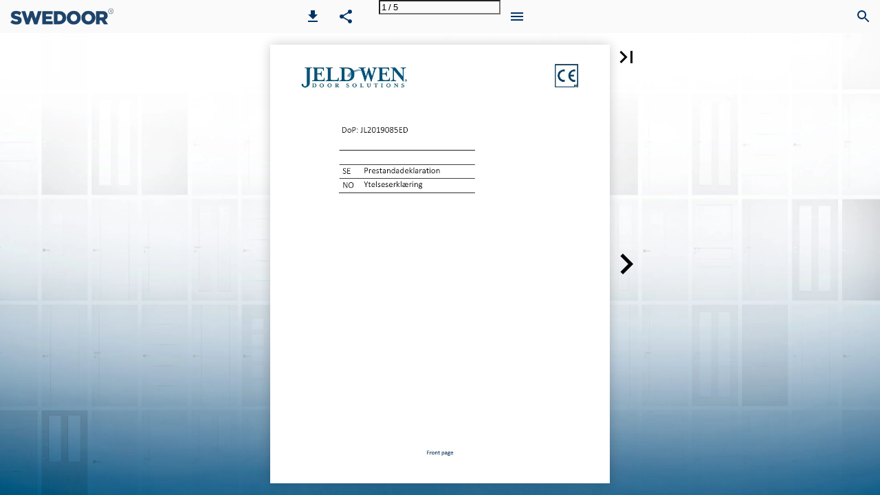

--- FILE ---
content_type: text/html; charset=utf-8
request_url: https://ipaper.ipapercms.dk/JeldWenAS/DK/dop-for-website/jl2029085ed/
body_size: 49724
content:


<!DOCTYPE html>
<html lang="">
<head prefix="og: http://ogp.me/ns#">
	<meta charset="utf-8" />
	<meta name="viewport" content="initial-scale=1.0, minimum-scale=1.0, maximum-scale=1.0, user-scalable=no, width=device-width" />

	
	

<meta property="og:title" content="JL2029085ED" />
<meta property="og:url" content="https://ipaper.ipapercms.dk/JeldWenAS/DK/dop-for-website/jl2029085ed/" />
<meta property="og:description" content="En d&#248;r er mere end bare en d&#248;r - se hvorfor p&#229; www.swedoor.dk" />
<meta property="og:image" content="https://b-cdn.ipaper.io/OpenGraphImage.ashx?v=[base64]" />
<meta property="og:type" content="website" />
	
	<meta name="robots" content="index, follow"/>
	<meta name="robots" content="noarchive" />
	<meta name="robots" content="noimageindex" />
	<meta name="robots" content="nopreview" />
	<meta name="google" content="notranslate" />

	
	<meta name="description" content="En d&#248;r er mere end bare en d&#248;r - se hvorfor p&#229; www.swedoor.dk" />


	<title>JL2029085ED</title>
	
	<link rel="canonical" href="https://ipaper.ipapercms.dk/JeldWenAS/DK/dop-for-website/jl2029085ed/" />

	
	<link type="text/css" rel="stylesheet" id="flipbook-base-style" href="https://b-cdn.ipaper.io/Cache/508/508.8.0.0/Frontend-Desktop/desktop.bundle_gzip.css" crossorigin />

	
	
	<script type="text/javascript">window.staticSettings ={"styles":{"1672":{"bc":"#000000","bwh":null,"fa":0.0,"name":"Transparent","fch":null,"bch":null,"bw":0.0,"fah":null,"hs":false,"fc":"#000000"},"-1":{"bc":"#000000","bwh":null,"fa":1.0,"hs":false,"fch":null,"bch":null,"bw":0.0,"fah":null,"name":"","fc":"transparent"}},"url":"/JeldWenAS/DK/dop-for-website/jl2029085ed/","countryCode":45,"paperId":2304900,"licenseId":671,"name":"JL2029085ED","pageTitle":"JL2029085ED","pageTitleUndecorated":"JL2029085ED","frontendDomain":"ipaper.ipapercms.dk","paperCompleteUrl":"https://ipaper.ipapercms.dk/JeldWenAS/DK/dop-for-website/jl2029085ed/","account":{"hash":"45f05b07-78ca-494a-9415-614af2b244ae","fileExtensionsToOptimize":["jpeg","jpg","gif","webp","png"]},"image":{"normalWidth":735,"normalHeight":951,"thumbWidth":100,"zoomWidth":1195,"zoomHeight":1546},"pages":[1,2,3,4,5],"spreads":[[1],[2,3],[4,5]],"enrichments":{"chunkUrls":{"1-5":"https://b-cdn.ipaper.io/iPaper/Papers/f1acd19e-d575-44a8-a312-934271a4f772/Enrichments/v1/1697030160/ywuI814h5PN1VS~nuZMTacsxhMfSBWnzeUgeEp~ay72TkwwD7SY6fdPZ-iDNgQc4-w1xryGsNKDNfgjE6IkVYQ__/Page1-5.json?Policy=[base64]\u0026Signature=GhcPry-qsStTVIhGHX4jWOwU1B4vJZY3QZ2ch9vwqZ0MHl12MKqWOoYRy8fQNKWfM48v35IyG1NgcarOhOj8mDs2S3OOkLsQSmeqw-6n5QQvyb43v1adbJ5jAQ9p-ZSPbCKI0gApA0N~d4sYEH8lnwZCia5OZ4pOsAz3umkUpb8_\u0026Key-Pair-Id=APKAIPGQN6BDBMBZ2LCA"},"pageChunksIndexes":{"1":"1-5","2":"1-5","3":"1-5","4":"1-5","5":"1-5"}},"initialSpreads":[[1],[2,3]],"initialSpreadsIndexes":[0,1],"infotext":{"alignment":"top left","hasContent":false,"rawSourceMode":false},"newsticker":{"entries":[]},"pdf":{"isExternal":false},"shop":{"allowCustomItem":false,"clearBasketOnCheckout":false,"defaultCountryCode":45,"externalBasketUrl":null,"externalJsonShopLinks":false,"hidePrices":false,"hovertext":null,"icon":null,"isUsingDefaultShopIcon":false,"limitProductsInBasket":null,"limitProductsInBasketText":"Cart already contains the maximum allowed number of this item.","minimumBasketValue":null,"minimumBasketValueText":"Add items for [remainingValue] or more before proceeding with checkout.","continueShoppingText":null,"emptyCartText":null,"toastItemAddedText":null,"toastCartCtaText":null,"checkoutOptions":{"primary":null,"secondary":null,"data":{"emailCheckout":[],"shopIntegrationCheckout":[]}}},"share":{"isSharingEnabled":true},"colors":{"preloaderBottomColor":"FFFFFF","preloaderTopColor":"FFFFFF","catalogBackground":"#FFFFFF","catalogBackgroundGradientBottom":"#FFFFFF","toolbarBackground":"#FAFAFA","toolbarIcon":"#003366","toolbarMenuText":"#003366","moduleBackground":"#4A4A4A","moduleText":"#FAFAFA","moduleEntryBackground":"#F5F5F5","moduleEntryText":"#1D1D1D","navigationBackground":"#003366","navigationIcon":"#4A4A4A","callToActionBackground":"#16A085","callToActionText":"#FFFFFF"},"config":{"isStartOnSpread":false,"pageNumber":0,"backgroundImage":"https://files.b-cdn.ipaper.io/iPaper/Files/Optimize/8822f9f3-51a7-486e-b353-4922c6c58f4c.jpg","isCrossFade":false,"firstNumberedPage":1,"disableStandardUI":false,"disableNavigationBars":false,"mobileInterfaceState":"","isBuildAFlipbook":false,"buildAFlipbookId":null,"systemCulture":"en-US","countryCodes":[{"areaCode":43,"name":"Austria"},{"areaCode":54,"name":"Argentina"},{"areaCode":32,"name":"Belgium"},{"areaCode":387,"name":"Bosnia and Herzegovina"},{"areaCode":55,"name":"Brazil"},{"areaCode":359,"name":"Bulgaria"},{"areaCode":56,"name":"Chile"},{"areaCode":86,"name":"China"},{"areaCode":57,"name":"Colombia"},{"areaCode":385,"name":"Croatia"},{"areaCode":420,"name":"Czech Republic"},{"areaCode":45,"name":"Denmark"},{"areaCode":372,"name":"Estonia"},{"areaCode":298,"name":"Faroe Islands"},{"areaCode":358,"name":"Finland"},{"areaCode":33,"name":"France"},{"areaCode":49,"name":"Germany"},{"areaCode":30,"name":"Greece"},{"areaCode":36,"name":"Hungary"},{"areaCode":354,"name":"Iceland"},{"areaCode":353,"name":"Ireland"},{"areaCode":39,"name":"Italy"},{"areaCode":81,"name":"Japan"},{"areaCode":7,"name":"Kazakhstan"},{"areaCode":371,"name":"Latvia"},{"areaCode":370,"name":"Lithuania"},{"areaCode":389,"name":"Macedonia"},{"areaCode":60,"name":"Malaysia"},{"areaCode":356,"name":"Malta"},{"areaCode":52,"name":"Mexico"},{"areaCode":47,"name":"Norway"},{"areaCode":51,"name":"Peru"},{"areaCode":63,"name":"Philippines"},{"areaCode":48,"name":"Poland"},{"areaCode":351,"name":"Portuguese"},{"areaCode":40,"name":"Romania"},{"areaCode":7,"name":"Russia"},{"areaCode":381,"name":"Serbia"},{"areaCode":421,"name":"Slovakia"},{"areaCode":386,"name":"Slovenia"},{"areaCode":34,"name":"Spain"},{"areaCode":46,"name":"Sweden"},{"areaCode":41,"name":"Switzerland"},{"areaCode":66,"name":"Thailand"},{"areaCode":31,"name":"The Netherlands"},{"areaCode":90,"name":"Turkey"},{"areaCode":380,"name":"Ukraine"},{"areaCode":971,"name":"United Arab Emirates"},{"areaCode":44,"name":"United Kingdom"},{"areaCode":1,"name":"United States"},{"areaCode":84,"name":"Vietnam"}],"isFirstPageCentered":true,"useUpdatedZoomLogic":false},"forwardParams":{},"openTableOfContents":false,"useAsyncScriptLoading":true,"scripts":[{"integrationName":"PopupsJavascriptIntegration","requiredConsent":"Advertising","scripts":[{"attributes":[],"source":"(function(i,P,a,p,e,r){\r\nvar d=i.document,l=i.location,o=l.origin||(l.protocol+\u0027//\u0027+l.hostname),b=o+l.pathname+l.search;\r\nif(d.getElementById(a=a+\u0027-\u0027+e))return;\r\nr=d.querySelector(P).parentNode.appendChild(d.createElement(P));\r\nr.id=a;r.async=1;r.src=p+(+new Date)+\u0027/\u0027+e+\u0027.js\u0027+\u0027?iper=\u0027+encodeURIComponent(b)})\r\n(window,\u0027script\u0027,\u0027ipaper-embeds\u0027,\u0027https://embeds.ipaper.io/v2/\u0027,\u0027MTYtNjcx\u0027);"}]}],"seo":{"isAdobeAnalyticsEnabled":false,"isGoogleAnalyticsEnabled":false,"isGoogleAnalyticsLinkerPluginEnabled":false,"isGoogleTagManagerEnabled":false,"googleAnalyticsPropertyType":0,"googleAnalyticsID":"","googleAnalyticsLinkerDomains":null,"googleAnalyticsTrackerNames":[],"googleAnalyticsAllowEventBleeding":false,"googleTagManagerID":""},"pageTexts":["DoP: JL2019085ED SE Prestandadeklaration NO Ytelseserklæring Front page","","","",""],"device":{"isMobile":false,"isTablet":false,"isDesktop":true},"aws":{"url":"https://b-cdn.ipaper.io/iPaper/Papers/f1acd19e-d575-44a8-a312-934271a4f772/","fileOptimizedUrl":"https://files.b-cdn.ipaper.io/iPaper/Files/Optimize/","fileUrl":"https://files.b-cdn.ipaper.io/iPaper/Files/","policy":"Policy=[base64]\u0026Signature=K~lqSWQpLGaaALoQKm26pxsMw-RrdZ47hjf2x9UUDGFvFlW8WmxLKIzlbZzQwMxrh7R9O-qTaXvt69-ZwrsRvfDPtyVHyqxuW2pVGmU5PpJY~Hqe9Bzl7zWq2ezeEXeLWcbFVCg2qodPqW6HffR9atiGUfy4Rm2wdfoK26s6dTU_\u0026Key-Pair-Id=APKAIPGQN6BDBMBZ2LCA"},"cookieConsent":{"isEnabled":false,"policyTemplate":"None","externalPrivacyPolicyUrl":null,"showCookieIcon":true,"cookieIconColor":"16A085","linkTextColor":"16A085","backgroundImage":"","backgroundColor":"1A252B","buttonBackgroundColor":"16A085","buttonTextColor":"FFFFFF","secondaryButtonBackgroundColor":"D8D8D8","secondaryButtonTextColor":"000000"},"language":{"downloadPdfviewHeader":"Download PDF file","emailSuccess":"Email sent succesfully","shopPriceCurrency":null,"inputTooShort":"Must be at least [minLength] characters","aria":{"ariaDecreaseQuantity":"Decrease quantity","ariaIncreaseQuantity":"Increase quantity","ariaCurrentQuantity":"Current quantity","ariaRemoveItem":"Remove item from {0}","ariaDecreaseQuantityMinLimit":"Item quantity cannot decrease further, please remove item instead.","ariaPageNumber":"Page number {0}","ariaPageFirst":"First page","ariaPagePrevious":"Previous page","ariaPageNext":"Next page","ariaPageLast":"Last page","ariaPopupMediaGalleryDot":"Media {0} of {1}","ariaProductViewModal":"Product View Modal","enrichment":{"type_downloadfile":"Download PDF file","type_formitem":"Open form. {0}","type_internal":"Go to page {0}","type_menu":"Open Menu. {0}","type_opendisplay":"Open display. {0}","type_paper":"Go to another Flipbook","type_popupmediagallery":"Open Media Gallery","type_popupcontent":"Open popup content. {0}","type_popupframe":"Open an embedded frame","type_shopitem":"Add product {0} to {1}","type_shopitemmenu":"Open menu of products","type_detailedshopitem":"Open product details {0}","type_shopmultivariant":"Open product variants","type_mail":"E-mail to {0}","type_product":"Open product details: {0}","type_productlink":"Open product link: {0}","type_productframe":"Open product in frame: {0}","type_productaddtocart":"Add product {0} to {1}"}},"generic":{"close":"Close","download":"Download","email":"Email","error":"An error occurred","copy":"Copy","cancel":"Cancel","viewFlipbook":"View flipbook","page":"Page","previous":"Previous","next":"Next","scanQrCode":"Scan QR code with your mobile device to proceed","share":"Share","flipbookLinkCopied":"Link copied to clipboard","openNewTab":"Open new tab","openFullscreen":"Open in full screen","continue":"Continue","send":"Send"},"archive":{"title":"Archive"},"attachments":{"title":"Files","download":"Download"},"builder":{"title":"Build your own flipbook","addPage":"Add page","movePage":"Move page","selectPages":"Select pages","preview":"Preview","previewFlipbook":"Preview flipbook","buildFlipbook":"Create flipbook","tapPagesToRearrange":"Tap pages to rearrange","shareModalTitle":"Flipbook created"},"cookieConsent":{"accept":"Accept","acceptAll":"Accept all","acceptSelected":"Accept selected","declineAll":"Decline all","cookiePolicy":"Cookie policy","description":"We use cookies to enhance the experience. By clicking accept you get only the strictly necessary cookies for the website to work.","acceptAllDescription":"By clicking “Accept All”, you agree to the storing of cookies on your device to enhance site navigation, analyze site usage, and assist in our marketing efforts.","settingsDescription":"Via settings you can change which cookies are set, or update your preferences.","functionalCookiesDefinition":"These cookies enable the website to provide enhanced functions and personal options. E.g. font size choices etc.","functionalCookiesName":"Functionality","advertisingCookiesDefinition":"These cookies are used to deliver adverts more relevant to you and your interests. They do not store personal information, but are based on your browser history.","advertisingCookiesName":"Advertising","necessaryCookiesDefinition":"These cookies are essential to enable basic functionality like navigation, granting access to secured content and keeping your shopping cart content during your stay on the site.","necessaryCookiesName":"Strictly necessary","performanceCookiesDefinition":"These cookies allow us to count visits and traffic sources as well as how the site is used. This is used to improve the performance. All information is aggregated and therefore anonymous.","performanceCookiesName":"Performance","setPreferences":"Set preferences","settings":"Settings","title":"We use cookies"},"tableofcontents":{"title":"Table of contents"},"search":{"title":"Search","placeholder":"Type in search query...","noResults":"No results found","singleResult":"Results","pluralResults":"Results","catalogResults":"This Flipbook","archiveResults":"Whole archive","pageLabel":"Page","noResultsFoundInFlipbook":"No results found in flipbook","countedResultsInArchive":"{0} in archive"},"share":{"title":"Share Flipbook"},"shop":{"title":"Cart","basketIsEmpty":"Your cart is empty","productName":"Item name","productDescription":"Description","productPrice":"Price","unitPrice":"Price per unit","total":"Total","amount":"Amount","itemWithNumber":"{0} item","itemsWithNumber":"{0} items","addToBasket":"Add to cart","shopNow":"Shop now","checkout":"Shop","print":"Print","addCustomItem":"Add Custom Item","readMore":"Read more","variantSelectPlaceholder":"Select an option","addedToCart":"Added to cart","continueShopping":"Continue shopping","subtotal":"Subtotal","viewInCart":"View in cart","email":{"checkout":"Email","recipientName":"Recipient name","recipientEmail":"Recipient email","senderName":"Sender name","senderEmail":"Sender email"},"whatsapp":{"checkout":"WhatsApp checkout"},"viber":{"checkout":"Viber checkout","useDesktopApp":"Use Viber desktop app"}},"validation":{"required":"This field is required.","remote":"Please fix this field.","email":"Please enter a valid email address.","url":"Please enter a valid URL.","date":"Please enter a valid date.","dateISO":"Please enter a valid date (YYYY-MM-DD).","number":"Please enter a valid number.","digits":"Please enter only digits.","equalTo":"Please enter the same value again.","maxlength":"Please enter no more than {0} characters.","minlength":"Please enter at least {0} characters.","rangelength":"Please enter a value between {0} and {1} characters long.","range":"Please enter a value between {0} and {1}.","max":"Please enter a value less than or equal to {0}.","min":"Please enter a value greater than or equal to {0}.","step":"Please enter a multiple of {0}."}},"system":{"loggingLabel":"prod","assemblyVersion":"508.8.0.0"},"modules":{"hasArchive":false,"hasBac":true,"hasDownloadPdf":true,"hasFilePublisher":false,"hasNewsTicker":false,"hasSearch":true,"hasShop":false,"hasTableOfContents":false},"layout":{"hasAppFooter":false},"gatedContent":null};window.dataStore = {"flipbookName":"JL2029085ED","flipbookTitle":"JL2029085ED","flipbookUrl":"https://ipaper.ipapercms.dk/JeldWenAS/DK/dop-for-website/jl2029085ed/","languageCode":""};document.domain = 'ipapercms.dk';</script>
</head>
<body class="desktop has-app-topbar   centerpage spread-0">
	<div id="disable-interaction-overlay"></div>

	

<noscript>
	<h1>JL2029085ED</h1>
	
	<p>DoP: JL2019085ED SE Prestandadeklaration NO Ytelseserkl&#230;ring Front page</p>
	
	<a href='?Page=2'>Page 2</a>
</noscript>

	
	<svg style="width: 0; height: 0; visibility: hidden; pointer-events: none;">

	<!-- Google Material Icons -->
	<symbol id="svg-icon-add" viewBox="0 0 24 24">
		<path d="M19 13h-6v6h-2v-6H5v-2h6V5h2v6h6v2z" />
	</symbol>
	<symbol id="svg-icon-arrow-drop-down" viewBox="0 0 24 24">
		<path d="M7 10l5 5 5-5z" />
	</symbol>
	<symbol id="svg-icon-check" viewBox="0 0 24 24">
		<path d="M9 16.17L4.83 12l-1.42 1.41L9 19 21 7l-1.41-1.41z" />
	</symbol>
	<symbol id="svg-icon-check-circled" viewBox="0 -960 960 960">
		<path d="m421-298 283-283-46-45-237 237-120-120-45 45 165 166Zm59 218q-82 0-155-31.5t-127.5-86Q143-252 111.5-325T80-480q0-83 31.5-156t86-127Q252-817 325-848.5T480-880q83 0 156 31.5T763-763q54 54 85.5 127T880-480q0 82-31.5 155T763-197.5q-54 54.5-127 86T480-80Z"/>
	</symbol>
	<symbol id="svg-icon-delete" viewBox="0 0 24 24">
		<path d="M6 19c0 1.1.9 2 2 2h8c1.1 0 2-.9 2-2V7H6v12zM19 4h-3.5l-1-1h-5l-1 1H5v2h14V4z" />
	</symbol>
	<symbol id="svg-icon-chevron-left" viewBox="0 0 24 24">
		<path d="M15.41 7.41L14 6l-6 6 6 6 1.41-1.41L10.83 12z" />
	</symbol>
	<symbol id="svg-icon-chevron-right" viewBox="0 0 24 24">
		<path d="M10 6L8.59 7.41 13.17 12l-4.58 4.59L10 18l6-6z" />
	</symbol>
	<symbol id="svg-icon-close" viewBox="0 0 24 24">
		<path d="M19 6.41L17.59 5 12 10.59 6.41 5 5 6.41 10.59 12 5 17.59 6.41 19 12 13.41 17.59 19 19 17.59 13.41 12z" />
	</symbol>
	<symbol id="svg-icon-code" viewBox="0 0 24 24">
		<path d="M9.4 16.6L4.8 12l4.6-4.6L8 6l-6 6 6 6 1.4-1.4zm5.2 0l4.6-4.6-4.6-4.6L16 6l6 6-6 6-1.4-1.4z" />
	</symbol>
	<symbol id="svg-icon-copy" viewBox="0 0 24 24">
		<path d="M16 1H4c-1.1 0-2 .9-2 2v14h2V3h12V1zm3 4H8c-1.1 0-2 .9-2 2v14c0 1.1.9 2 2 2h11c1.1 0 2-.9 2-2V7c0-1.1-.9-2-2-2zm0 16H8V7h11v14z" />
	</symbol>
	<symbol id="svg-icon-email" viewBox="-2 -2 20 20">
		<path d="M14.4 4.8V3.1L8 7.2 1.6 3.1v1.6l6.4 4 6.4-3.9zm0-3.3c.4 0 .8.2 1.1.5s.5.7.5 1.1v9.7c0 .4-.2.8-.5 1.1s-.7.5-1.1.5H1.6c-.4 0-.8-.2-1.1-.5s-.5-.6-.5-1V3.1c0-.4.2-.8.5-1.1s.7-.5 1.1-.5h12.8z" />
	</symbol>
	<symbol id="svg-icon-file-download" viewBox="0 0 24 24">
		<path d="M19 9h-4V3H9v6H5l7 7 7-7zM5 18v2h14v-2H5z" />
	</symbol>
	<symbol id="svg-icon-first" viewBox="0 0 24 24">
		<path d="M18.41 16.59L13.82 12l4.59-4.59L17 6l-6 6 6 6zM6 6h2v12H6z" />
	</symbol>
	<symbol id="svg-icon-folder" viewBox="0 0 24 24">
		<path d="M10 4H4c-1.1 0-1.99.9-1.99 2L2 18c0 1.1.9 2 2 2h16c1.1 0 2-.9 2-2V8c0-1.1-.9-2-2-2h-8l-2-2z" />
	</symbol>
	<symbol id="svg-icon-info" viewBox="0 0 24 24">
		<path d="M12 2C6.48 2 2 6.48 2 12s4.48 10 10 10 10-4.48 10-10S17.52 2 12 2zm1 15h-2v-6h2v6zm0-8h-2V7h2v2z" />
	</symbol>
	<symbol id="svg-icon-landscape" viewBox="0 0 24 24">
		<path d="M14 6l-3.75 5 2.85 3.8-1.6 1.2C9.81 13.75 7 10 7 10l-6 8h22L14 6z" />
	</symbol>
	<symbol id="svg-icon-last" viewBox="0 0 24 24">
		<path d="M5.59 7.41L10.18 12l-4.59 4.59L7 18l6-6-6-6zM16 6h2v12h-2z" />
	</symbol>
	<symbol id="svg-icon-menu" viewBox="0 0 24 24">
		<path d="M3 18h18v-2H3v2zm0-5h18v-2H3v2zm0-7v2h18V6H3z" />
	</symbol>
	<symbol id="svg-icon-move" viewBox="0 0 24 24">
		<path d="M10 9h4V6h3l-5-5-5 5h3v3zm-1 1H6V7l-5 5 5 5v-3h3v-4zm14 2l-5-5v3h-3v4h3v3l5-5zm-9 3h-4v3H7l5 5 5-5h-3v-3z" />
	</symbol>
	<symbol id="svg-icon-next" viewBox="0 0 24 24">
		<path d="M10 6L8.59 7.41 13.17 12l-4.58 4.59L10 18l6-6z" />
	</symbol>
	<symbol id="svg-icon-open-in-new" viewBox="0 0 24 24">
		<path d="M19 19H5V5h7V3H5c-1.11 0-2 .9-2 2v14c0 1.1.89 2 2 2h14c1.1 0 2-.9 2-2v-7h-2v7zM14 3v2h3.59l-9.83 9.83 1.41 1.41L19 6.41V10h2V3h-7z" />
	</symbol>
	<symbol id="svg-icon-play" viewBox="0 0 24 24">
		<path d="M8 5v14l11-7z" />
	</symbol>
	<symbol id="svg-icon-play-circled" viewBox="0 0 24 24">
		<path d="M10 16.5l6-4.5-6-4.5v9zM12 2C6.48 2 2 6.48 2 12s4.48 10 10 10 10-4.48 10-10S17.52 2 12 2zm0 18c-4.41 0-8-3.59-8-8s3.59-8 8-8 8 3.59 8 8-3.59 8-8 8z" />
	</symbol>
	<symbol id="svg-icon-previous" viewBox="0 0 24 24">
		<path d="M15.41 7.41L14 6l-6 6 6 6 1.41-1.41L10.83 12z" />
	</symbol>
	<symbol id="svg-icon-print" viewBox="0 0 24 24">
		<path d="M19 8H5c-1.66 0-3 1.34-3 3v6h4v4h12v-4h4v-6c0-1.66-1.34-3-3-3zm-3 11H8v-5h8v5zm3-7c-.55 0-1-.45-1-1s.45-1 1-1 1 .45 1 1-.45 1-1 1zm-1-9H6v4h12V3z" />
	</symbol>
	<symbol id="svg-icon-search" viewBox="0 0 24 24">
		<path d="M15.5 14h-.79l-.28-.27C15.41 12.59 16 11.11 16 9.5 16 5.91 13.09 3 9.5 3S3 5.91 3 9.5 5.91 16 9.5 16c1.61 0 3.09-.59 4.23-1.57l.27.28v.79l5 4.99L20.49 19l-4.99-5zm-6 0C7.01 14 5 11.99 5 9.5S7.01 5 9.5 5 14 7.01 14 9.5 11.99 14 9.5 14z" />
	</symbol>
	<symbol id="svg-icon-share" viewBox="0 0 24 24">
		<path d="M18 16.08c-.76 0-1.44.3-1.96.77L8.91 12.7c.05-.23.09-.46.09-.7s-.04-.47-.09-.7l7.05-4.11c.54.5 1.25.81 2.04.81 1.66 0 3-1.34 3-3s-1.34-3-3-3-3 1.34-3 3c0 .24.04.47.09.7L8.04 9.81C7.5 9.31 6.79 9 6 9c-1.66 0-3 1.34-3 3s1.34 3 3 3c.79 0 1.5-.31 2.04-.81l7.12 4.16c-.05.21-.08.43-.08.65 0 1.61 1.31 2.92 2.92 2.92 1.61 0 2.92-1.31 2.92-2.92s-1.31-2.92-2.92-2.92z" />
	</symbol>
	<symbol id="svg-icon-remove" viewBox="0 0 24 24">
		<path d="M19 13H5v-2h14v2z" />
	</symbol>
	<symbol id="svg-icon-toc" viewBox="0 0 24 24">
		<path d="M3 9h14V7H3v2zm0 4h14v-2H3v2zm0 4h14v-2H3v2zm16 0h2v-2h-2v2zm0-10v2h2V7h-2zm0 6h2v-2h-2v2z" />
	</symbol>
	<symbol id="svg-icon-touch" viewBox="0 0 24 24">
		<path d="M9 11.24V7.5C9 6.12 10.12 5 11.5 5S14 6.12 14 7.5v3.74c1.21-.81 2-2.18 2-3.74C16 5.01 13.99 3 11.5 3S7 5.01 7 7.5c0 1.56.79 2.93 2 3.74zm9.84 4.63l-4.54-2.26c-.17-.07-.35-.11-.54-.11H13v-6c0-.83-.67-1.5-1.5-1.5S10 6.67 10 7.5v10.74l-3.43-.72c-.08-.01-.15-.03-.24-.03-.31 0-.59.13-.79.33l-.79.8 4.94 4.94c.27.27.65.44 1.06.44h6.79c.75 0 1.33-.55 1.44-1.28l.75-5.27c.01-.07.02-.14.02-.2 0-.62-.38-1.16-.91-1.38z" />
	</symbol>
	<symbol id="svg-icon-warning" viewBox="0 0 32 32">
		<path d="M16,23a1.5,1.5,0,1,0,1.5,1.5A1.5,1.5,0,0,0,16,23Z" />
		<rect x="15" y="12" width="2" height="9" />
		<path d="M29,30H3a1,1,0,0,1-.8872-1.4614l13-25a1,1,0,0,1,1.7744,0l13,25A1,1,0,0,1,29,30ZM4.6507,28H27.3493l.002-.0033L16.002,6.1714h-.004L4.6487,27.9967Z" />
		<rect id="_Transparent_Rectangle_" data-name="&lt;Transparent Rectangle&gt;" fill="none" width="32" height="32" />
	</symbol>
	<symbol id="svg-icon-no-photography" viewBox="0 0 24 24">
		<path d="M10.94,8.12L7.48,4.66L9,3h6l1.83,2H20c1.1,0,2,0.9,2,2v12c0,0.05-0.01,0.1-0.02,0.16l-5.1-5.1C16.96,13.71,17,13.36,17,13 c0-2.76-2.24-5-5-5C11.64,8,11.29,8.04,10.94,8.12z M20.49,23.31L18.17,21H4c-1.1,0-2-0.9-2-2V7c0-0.59,0.27-1.12,0.68-1.49l-2-2 L2.1,2.1l19.8,19.8L20.49,23.31z M14.49,17.32l-1.5-1.5C12.67,15.92,12.35,16,12,16c-1.66,0-3-1.34-3-3c0-0.35,0.08-0.67,0.19-0.98 l-1.5-1.5C7.25,11.24,7,12.09,7,13c0,2.76,2.24,5,5,5C12.91,18,13.76,17.75,14.49,17.32z"/>
	</symbol>
	<symbol id="svg-icon-add-shopping-cart" viewBox="0 0 24 24">
		<path d="M0 0h24v24H0zm18.31 6l-2.76 5z" fill="none"/>
		<path d="M11 9h2V6h3V4h-3V1h-2v3H8v2h3v3zm-4 9c-1.1 0-1.99.9-1.99 2S5.9 22 7 22s2-.9 2-2-.9-2-2-2zm10 0c-1.1 0-1.99.9-1.99 2s.89 2 1.99 2 2-.9 2-2-.9-2-2-2zm-9.83-3.25l.03-.12.9-1.63h7.45c.75 0 1.41-.41 1.75-1.03l3.86-7.01L19.42 4h-.01l-1.1 2-2.76 5H8.53l-.13-.27L6.16 6l-.95-2-.94-2H1v2h2l3.6 7.59-1.35 2.45c-.16.28-.25.61-.25.96 0 1.1.9 2 2 2h12v-2H7.42c-.13 0-.25-.11-.25-.25z"/>
	</symbol>
	<symbol id="svg-icon-sell" viewBox="0 0 24 24">
		<path d="M0,0h24v24H0V0z" fill="none"/>
		<path d="M21.41,11.41l-8.83-8.83C12.21,2.21,11.7,2,11.17,2H4C2.9,2,2,2.9,2,4v7.17c0,0.53,0.21,1.04,0.59,1.41l8.83,8.83 c0.78,0.78,2.05,0.78,2.83,0l7.17-7.17C22.2,13.46,22.2,12.2,21.41,11.41z M6.5,8C5.67,8,5,7.33,5,6.5S5.67,5,6.5,5S8,5.67,8,6.5 S7.33,8,6.5,8z"/>
	</symbol>

	<!-- Google Material icons, but renamed -->
	<!-- Inbox -->
	<symbol id="svg-icon-archive" viewBox="0 0 24 24">
		<path d="M19 3H4.99c-1.11 0-1.98.89-1.98 2L3 19c0 1.1.88 2 1.99 2H19c1.1 0 2-.9 2-2V5c0-1.11-.9-2-2-2zm0 12h-4c0 1.66-1.35 3-3 3s-3-1.34-3-3H4.99V5H19v10z" />
	</symbol>
	<!-- Files -->
	<symbol id="svg-icon-attachments" viewBox="0 0 24 24">
		<path d="M16.5 6v11.5c0 2.21-1.79 4-4 4s-4-1.79-4-4V5c0-1.38 1.12-2.5 2.5-2.5s2.5 1.12 2.5 2.5v10.5c0 .55-.45 1-1 1s-1-.45-1-1V6H10v9.5c0 1.38 1.12 2.5 2.5 2.5s2.5-1.12 2.5-2.5V5c0-2.21-1.79-4-4-4S7 2.79 7 5v12.5c0 3.04 2.46 5.5 5.5 5.5s5.5-2.46 5.5-5.5V6h-1.5z" />
	</symbol>
	<!-- Styles -->
	<symbol id="svg-icon-builder" viewBox="0 0 24 24">
		<path d="M2.53 19.65l1.34.56v-9.03l-2.43 5.86c-.41 1.02.08 2.19 1.09 2.61zm19.5-3.7L17.07 3.98c-.31-.75-1.04-1.21-1.81-1.23-.26 0-.53.04-.79.15L7.1 5.95c-.75.31-1.21 1.03-1.23 1.8-.01.27.04.54.15.8l4.96 11.97c.31.76 1.05 1.22 1.83 1.23.26 0 .52-.05.77-.15l7.36-3.05c1.02-.42 1.51-1.59 1.09-2.6zM7.88 8.75c-.55 0-1-.45-1-1s.45-1 1-1 1 .45 1 1-.45 1-1 1zm-2 11c0 1.1.9 2 2 2h1.45l-3.45-8.34v6.34z" />
	</symbol>
	<!-- Error outline -->
	<symbol id="svg-icon-error" viewBox="0 0 24 24">
		<path d="M11 15h2v2h-2zm0-8h2v6h-2zm.99-5C6.47 2 2 6.48 2 12s4.47 10 9.99 10C17.52 22 22 17.52 22 12S17.52 2 11.99 2zM12 20c-4.42 0-8-3.58-8-8s3.58-8 8-8 8 3.58 8 8-3.58 8-8 8z" />
	</symbol>
	<!-- Import contacts -->
	<symbol id="svg-icon-flipbook" viewBox="0 0 24 24">
		<path d="M21 5c-1.11-.35-2.33-.5-3.5-.5-1.95 0-4.05.4-5.5 1.5-1.45-1.1-3.55-1.5-5.5-1.5S2.45 4.9 1 6v14.65c0 .25.25.5.5.5.1 0 .15-.05.25-.05C3.1 20.45 5.05 20 6.5 20c1.95 0 4.05.4 5.5 1.5 1.35-.85 3.8-1.5 5.5-1.5 1.65 0 3.35.3 4.75 1.05.1.05.15.05.25.05.25 0 .5-.25.5-.5V6c-.6-.45-1.25-.75-2-1zm0 13.5c-1.1-.35-2.3-.5-3.5-.5-1.7 0-4.15.65-5.5 1.5V8c1.35-.85 3.8-1.5 5.5-1.5 1.2 0 2.4.15 3.5.5v11.5z" />
	</symbol>
	<!-- Remove red eye -->
	<symbol id="svg-icon-preview" viewBox="0 0 24 24">
		<path d="M12 4.5C7 4.5 2.73 7.61 1 12c1.73 4.39 6 7.5 11 7.5s9.27-3.11 11-7.5c-1.73-4.39-6-7.5-11-7.5zM12 17c-2.76 0-5-2.24-5-5s2.24-5 5-5 5 2.24 5 5-2.24 5-5 5zm0-8c-1.66 0-3 1.34-3 3s1.34 3 3 3 3-1.34 3-3-1.34-3-3-3z" />
	</symbol>
	<!-- Arrow up -->
	<symbol id="svg-icon-arrow-up" viewBox="0 -960 960 960">
		<path d="M480-528 296-344l-56-56 240-240 240 240-56 56-184-184Z" />
	</symbol>


	<!-- Non Google Material icons, custom-made -->
	<symbol id="svg-icon-shop" viewBox="0 0 24 24">
		<path d="M17 18c1.1 0 2 .9 2 2s-.9 2-2 2-2-.9-2-2 .9-2 2-2zM7 18c1.1 0 2 .9 2 2s-.9 2-2 2-2-.9-2-2 .9-2 2-2zm9.83-3.25l-.03-.12-.9-1.63H8.45c-.75 0-1.4-.4-1.75-1.03l-3.86-7L4.58 4l1.1 2 2.77 5h7.02l.13-.27L17.84 6l.95-2 .9-2H23v2h-2l-3.6 7.6 1.35 2.44c.16.28.25.6.25.96 0 1.1-.9 2-2 2H5v-2h11.58c.13 0 .25-.1.25-.25z" />
	</symbol>
	<symbol id="svg-icon-image-placeholder" viewBox="0 0 150 133">
		<path d="M56.05 90.31L84.2 43.98a12.29 12.29 0 0 1 21 0l42.3 69.66a12.29 12.29 0 0 1-10.5 18.66H12.29a12.28 12.28 0 0 1-10.5-18.66l23.7-39.08a12.28 12.28 0 0 1 21 0l9.56 15.75zM41.11 77.83a5.99 5.99 0 0 0-10.24 0L7.17 116.9a5.99 5.99 0 0 0 5.11 9.09h124.7a5.99 5.99 0 0 0 5.12-9.1L99.8 47.26a5.98 5.98 0 0 0-10.23 0l-33.52 55.2L41.1 77.84zm-2.87-35.94c-11.74 0-21.27-9.36-21.27-20.94C16.97 9.37 26.5 0 38.24 0 49.97 0 59.5 9.37 59.5 20.95s-9.54 20.94-21.27 20.94zm0-6.3c8.28 0 14.97-6.57 14.97-14.64 0-8.08-6.7-14.65-14.97-14.65-8.28 0-14.97 6.57-14.97 14.65 0 8.07 6.69 14.64 14.97 14.64z" />
	</symbol>

	<!-- Non-icon-like SVGs -->
	<symbol id="svg-ipaper-branding" viewBox="0 0 116 22">
		<g fill="none" fill-rule="evenodd">
			<path fill="#000" fill-opacity=".18" d="M0 22V2C0 .8954.8954 0 2 0h112c1.1046 0 2 .8954 2 2v20H0zm1 0h114V2c0-.5523-.4477-1-1-1H2c-.5523 0-1 .4477-1 1v20z" />
			<path fill="#FFF" fill-opacity=".8" d="M1 22V2c0-.5523.4477-1 1-1h112c.5523 0 1 .4477 1 1v20H1z" />
			<g fill="#000">
				<path d="M81.043 10.62c0-.094-.0592-.1567-.1478-.1567h-.6202c-.0886 0-.1477.0627-.1477.1568v5.028c0 .094.059.157.1477.157h.6202c.0886 0 .1477-.063.1477-.157V10.62zm-.01-1.2337V8.2466c0-.115-.059-.1777-.1575-.1777h-.5808c-.0985 0-.1674.062-.1674.177v1.14c0 .104.069.178.1674.178h.5808c.0984 0 .1575-.063.1575-.178zm6.984.9913c0-.826-.187-1.3697-.502-1.7252-.4332-.4705-1.0928-.575-1.8016-.575h-3.1602c-.0886 0-.1674.073-.1674.1672v7.4028c0 .0837.0788.157.1674.157h.6596c.0886 0 .1575-.0733.1575-.157v-2.9067l1.654.021h.3445c.7383 0 1.6047-.063 2.1166-.617.4332-.46.5316-1.1188.5316-1.767zm-1.004.0105c0 .607-.128.962-.3644 1.182-.3544.335-.955.345-1.6933.377l-1.585.042V8.924h2.0674c.5218 0 .955.0523 1.2404.3346.207.2196.335.5647.335 1.1293zm6.078 4.329V11.8c0-.5332-.0198-1.0456-.5317-1.3488-.2953-.1674-.7482-.272-1.457-.272-.9254 0-1.772.2196-2.0773.3346-.0393.0105-.1083.0523-.1083.1255 0 .0107 0 .021.01.0316l.0983.512c.01.062.059.083.0985.083.0197 0 .0492 0 .069-.011.374-.094 1.0434-.293 1.7818-.293.4135 0 .689.031.8663.104.325.136.3446.387.3446.711v.46l-1.8508.324c-.9254.167-1.6736.251-1.6736 1.631 0 1.694 1.388 1.746 2.284 1.746.5316 0 1.004-.073 1.2995-.146.6793-.168.8466-.335.8466-1.077zm-.9058.324c-.3642.126-.7974.178-1.2207.178-.6006 0-1.3586-.062-1.3586-1.056 0-.784.452-.826.905-.899l1.673-.293v2.071zm6.533-1.976c0-1.694-.2756-2.886-2.087-2.886-.64 0-1.398.136-1.9296.335-.4824.189-.5414.366-.5414.826v6.514c0 .084.0394.147.118.147h.0296l.64-.146c.0787-.021.128-.062.128-.157V16.37l-.1084-.6273c.3545.1047.896.1988 1.467.1988 1.8015 0 2.284-.941 2.284-2.8753zm-.945.011c0 1.631-.3544 2.133-1.4275 2.133-.758 0-1.27-.167-1.27-.167v-3.869s.7778-.23 1.339-.23c.8958 0 1.3585.22 1.3585 2.133zm6.5172-.125c0-.753-.069-1.401-.3445-1.882-.335-.564-.936-.889-1.96-.889-1.94 0-2.324 1.077-2.324 2.886 0 1.956.62 2.876 2.55 2.876.679 0 1.329-.146 1.713-.313.069-.021.108-.062.108-.125 0-.01 0-.031-.01-.0413l-.109-.429c-.03-.073-.059-.1043-.108-.1043-.02 0-.04 0-.059.0104-.424.1255-.817.2614-1.428.2614-.65 0-1.103-.115-1.379-.4494-.2264-.2617-.3347-.575-.3347-1.129h3.544c.069 0 .138-.084.138-.157v-.512zm-.9352-.073l-2.7565.011c.0098-.376.0196-.763.1082-1.118.157-.638.512-.847 1.27-.847.738 0 1.102.199 1.26.847.088.366.108.732.118 1.108zM108 10.859c0 .073-.0197.136-.1083.136-.63 0-1.1617.052-1.644.188v4.4646c0 .094-.0493.157-.1477.157h-.6104c-.0197 0-.1575-.063-.1575-.157v-4.402c0-.439.119-.575.493-.7423.463-.198 1.3-.324 1.812-.324h.158c.02 0 .04.011.079.011.04.0104.128.0313.128.157v.512zM77.321 7.995c.239.1157.3437.4154.2347.669l-2.9525 6.8547c-.1093.2535-.3912.3647-.63.249l-6.4545-3.1357c-.2385-.1162-.3436-.4154-.234-.6692l.6757-1.569c-.6955-.4964-1.7476-1.4508-2.3992-3.0072-.3777-.902-.5218-1.8042-.559-2.2274-.0167-.191.0596-.2975.1983-.2326.0246.0112.2334.1125.5582.2702 1.437.697 5.154 2.504 5.318 2.589.2007.1038.4257.1734.372.5718-.0992 1.0368-.0886 4.3083 2.7188 4.1837.0146-.0314.059-.134.095-.2176-2.076-.8366-1.6197-2.9925-1.3157-3.9056.1334-.4.0712-.441-.266-.629-.272-.151-4.581-2.277-6.2433-3.097-.0284-.175-.0465-.325-.0566-.44-.017-.191.059-.297.198-.232.074.035 1.837.891 3.413 1.658l.245-.568c.109-.253.391-.365.629-.249l6.454 3.136z" />
				<path d="M13.72 10.71c0 .62-.1 1.25-.54 1.69-.52.53-1.4.59-2.15.59h-.35L9 12.97v2.78c0 .08-.07.15-.16.15h-.67c-.09 0-.17-.07-.17-.15V8.67c0-.09.08-.16.17-.16h3.21c.72 0 1.39.1 1.83.55.32.34.51.86.51 1.65zm-1.02.01c0-.54-.13-.87-.34-1.08-.29-.27-.73-.32-1.26-.32H9v2.93l1.61-.04c.75-.03 1.36-.04 1.72-.36.24-.21.37-.55.37-1.13zm5.99 2.56c0 1.51-.25 2.75-2.38 2.75-2.12 0-2.38-1.24-2.38-2.75 0-1.52.26-2.76 2.38-2.76 2.13 0 2.38 1.24 2.38 2.76zm-.96 0c0-1.26-.06-2.05-1.42-2.05-1.35 0-1.41.79-1.41 2.05 0 1.25.06 2.04 1.41 2.04 1.36 0 1.42-.79 1.42-2.04zm9.03-2.46v-.03c0-.08-.05-.14-.13-.14h-.68c-.11 0-.15.06-.17.14l-.94 4.46h-.26l-.93-4.23c-.02-.1-.1-.16-.2-.16h-1.1c-.1 0-.18.06-.2.16l-.94 4.23h-.27L20 10.79c-.02-.09-.06-.14-.17-.14h-.69c-.07 0-.11.07-.11.14v.05l1.2 4.9c.02.1.1.16.2.16h1.28c.1 0 .18-.06.21-.16l.96-4.18h.02l.92 4.18c.02.1.11.16.21.16h1.29c.1 0 .18-.06.2-.16l1.24-4.92zm5.04 2.35v.49c0 .07-.07.15-.14.15h-3.6c0 .53.11.83.34 1.08.28.32.74.43 1.4.43.62 0 1.02-.13 1.45-.25.02-.01.04-.01.06-.01.05 0 .08.03.11.1l.11.41c.01.01.01.03.01.04 0 .06-.04.1-.11.12-.39.16-1.05.3-1.74.3-1.96 0-2.59-.88-2.59-2.75 0-1.73.39-2.76 2.36-2.76 1.04 0 1.65.31 1.99.85.28.46.35 1.08.35 1.8zm-.95-.07c-.01-.36-.03-.71-.12-1.06-.16-.62-.53-.81-1.28-.81-.77 0-1.13.2-1.29.81-.09.34-.1.71-.11 1.07l2.8-.01zm4.54-1.93v-.49c0-.12-.09-.14-.13-.15-.04 0-.06-.01-.08-.01h-.16c-.52 0-1.37.12-1.84.31-.38.16-.5.29-.5.71v4.21c0 .09.14.15.16.15h.62c.1 0 .15-.06.15-.15v-4.27c.49-.13 1.03-.18 1.67-.18.09 0 .11-.06.11-.13zm4.86 2v.49c0 .07-.07.15-.14.15h-3.6c0 .53.11.83.34 1.08.28.32.74.43 1.4.43.62 0 1.02-.13 1.45-.25.02-.01.04-.01.06-.01.05 0 .08.03.11.1l.11.41c.01.01.01.03.01.04 0 .06-.04.1-.11.12-.39.16-1.05.3-1.74.3-1.96 0-2.59-.88-2.59-2.75 0-1.73.39-2.76 2.36-2.76 1.04 0 1.65.31 1.99.85.28.46.35 1.08.35 1.8zm-.95-.07c-.01-.36-.03-.71-.12-1.06-.16-.62-.53-.81-1.28-.81-.77 0-1.13.2-1.29.81-.09.34-.1.71-.11 1.07l2.8-.01zm6.2 1.94c0 .35-.01.64-.63.79-.35.08-.8.2-1.56.2-1.95 0-2.44-.83-2.44-2.75 0-1.88.52-2.76 2.31-2.76.68 0 1.2.12 1.49.19l-.1-.58V8.67c0-.09.06-.13.14-.14l.64-.15h.04c.08 0 .11.06.11.14v6.52zm-.92.11v-3.76s-.6-.16-1.26-.16c-1.04 0-1.49.31-1.49 2.04 0 1.85.53 2.05 1.5 2.05.69 0 1.25-.17 1.25-.17zm9.43-1.9c0 1.94-.52 2.78-2.38 2.78-.72 0-1.37-.12-1.72-.23-.5-.17-.53-.42-.53-.81V8.67c0-.09.05-.13.14-.14l.65-.15h.03c.08 0 .11.06.11.14v1.7l-.1.58s.93-.28 1.67-.28c1.64 0 2.13.82 2.13 2.73zm-.96.02c0-1.58-.26-2.03-1.34-2.03-.58 0-1.4.22-1.4.22v3.7s.52.17 1.29.17c1.09 0 1.45-.49 1.45-2.06zm6.02-2.45v-.04c0-.07-.06-.13-.13-.13h-.72c-.11 0-.16.06-.18.14l-1.21 4.46h-.26l-1.33-4.46c-.03-.08-.06-.14-.16-.14h-.69c-.08 0-.14.06-.14.13 0 .01.01.03.01.04l1.62 4.92c.03.1.1.16.2.16h.47l-.21.7c-.15.54-.43.65-.95.65-.2 0-.47-.01-.58-.01h-.01c-.07 0-.12.06-.12.11v.48c0 .05.02.11.12.12.18.03.36.05.75.05 1.11 0 1.42-.43 1.71-1.37l1.81-5.81z" />
			</g>
		</g>
	</symbol>
	<symbol id="svg-loader" viewBox="0 0 50 50">
		<path d="M43.935,25.145c0-10.318-8.364-18.683-18.683-18.683c-10.318,0-18.683,8.365-18.683,18.683h4.068c0-8.071,6.543-14.615,14.615-14.615c8.072,0,14.615,6.543,14.615,14.615H43.935z"></path>
	</symbol>
	<symbol id="svg-logotext" viewBox="0 0 116 20">
		<rect width="116" height="20" fill="#FFF" rx="5" />
		<path fill="#091722" fill-rule="nonzero" d="M9 5v8.693h.78v-3.626h2.007c1.91 0 2.919-1.002 2.919-2.54 0-1.526-1.01-2.527-2.92-2.527H9Zm.78.72h1.995c1.393 0 2.114.684 2.114 1.807 0 1.136-.72 1.82-2.114 1.82H9.78V5.72Zm8.602 1.612c-1.73 0-2.787 1.233-2.787 3.26 0 2.026 1.057 3.26 2.787 3.26s2.787-1.234 2.787-3.26c0-2.027-1.058-3.26-2.787-3.26Zm0 .66c1.261 0 2.018.988 2.018 2.6 0 1.611-.757 2.6-2.018 2.6-1.262 0-2.006-.989-2.006-2.6 0-1.612.744-2.6 2.006-2.6Zm10.462 5.7 1.766-6.201h-.769l-.744 2.685c-.265.928-.529 1.905-.781 2.833h-.024l-.757-2.747-.769-2.771h-1.129l-.769 2.77-.756 2.748h-.024c-.253-.928-.517-1.905-.781-2.833l-.745-2.685h-.769l1.766 6.202h1.07l.792-2.808c.264-.916.516-1.795.769-2.71h.024c.252.915.504 1.794.769 2.71l.792 2.808h1.07Zm5.178-.488c-1.13 0-1.994-.818-2.03-2.466h4.66c0-.452-.024-.867-.096-1.196-.264-1.368-1.213-2.21-2.582-2.21-1.718 0-2.74 1.318-2.74 3.15 0 2.05 1.046 3.37 2.788 3.37 1.537 0 2.39-.94 2.582-2.003h-.768c-.18.794-.817 1.355-1.814 1.355Zm-.048-5.225c1.093 0 1.874.757 1.958 2.136h-3.928c.072-1.33.853-2.136 1.97-2.136Zm6.823-.537c-.805 0-1.454.354-1.862 1.025h-.024v-.976h-.733v6.202h.745V10.42c0-1.441.685-2.247 1.898-2.247.132 0 .288.012.384.025v-.72a2.211 2.211 0 0 0-.408-.037Zm3.868 5.762c-1.13 0-1.994-.818-2.03-2.466h4.66c0-.452-.024-.867-.096-1.196-.264-1.368-1.213-2.21-2.582-2.21-1.718 0-2.74 1.318-2.74 3.15 0 2.05 1.046 3.37 2.788 3.37 1.537 0 2.39-.94 2.582-2.003h-.768c-.18.794-.817 1.355-1.814 1.355Zm-.048-5.225c1.093 0 1.874.757 1.958 2.136h-3.928c.072-1.33.853-2.136 1.97-2.136Zm8.997 5.714V5h-.745v3.406h-.024c-.312-.647-1.045-1.074-1.922-1.074-1.573 0-2.57 1.27-2.57 3.247 0 1.978.997 3.248 2.57 3.248.877 0 1.61-.427 1.922-1.075h.024v.94h.745Zm-2.57-5.726c1.129 0 1.861 1.025 1.861 2.612 0 1.587-.732 2.613-1.862 2.613-1.165 0-1.91-1.026-1.91-2.613s.745-2.612 1.91-2.612Zm8.072.44V5h-.745v8.693h.745v-.94h.024c.312.647 1.045 1.074 1.922 1.074 1.573 0 2.57-1.27 2.57-3.248 0-1.977-.997-3.247-2.57-3.247-.877 0-1.61.427-1.922 1.074h-.024Zm1.826-.44c1.165 0 1.91 1.025 1.91 2.612 0 1.587-.745 2.613-1.91 2.613-1.13 0-1.862-1.026-1.862-2.613s.732-2.612 1.862-2.612Zm8.757-.476h-.805l-1.982 5.237h-.024l-1.982-5.237H64.1l2.402 6.202c-.504 1.343-.805 1.636-1.693 1.636-.145 0-.3-.013-.433-.05v.672c.132.037.288.049.445.049 1.189 0 1.717-.403 2.354-2.014l2.523-6.495Zm4.444-1.417V5h-.745v1.074h.745Zm0 7.619V7.49h-.745v6.202h.745ZM76.353 5v8.693h.781v-3.626h2.006c1.91 0 2.92-1.002 2.92-2.54C82.06 6.001 81.05 5 79.14 5h-2.787Zm.781.72h1.994c1.394 0 2.114.684 2.114 1.807 0 1.136-.72 1.82-2.114 1.82h-1.994V5.72Zm8.36 1.612c-1.477 0-2.306.867-2.378 2.026h.781c.048-.805.565-1.38 1.598-1.38.913 0 1.561.477 1.561 1.637v.293c-.54.037-1.309.122-1.873.22-1.754.28-2.319.89-2.319 1.904 0 1.038.817 1.783 2.066 1.783 1.07 0 1.778-.391 2.175-1.063h.024c0 .281.024.648.084.94h.696a8.017 8.017 0 0 1-.132-1.526V9.713c0-1.636-.913-2.381-2.282-2.381Zm1.562 3.687c0 .83-.156 1.172-.564 1.611-.336.354-.841.55-1.406.55-.9 0-1.429-.476-1.429-1.197 0-.683.396-1.037 1.622-1.22a22.08 22.08 0 0 1 1.777-.22v.476Zm5.346-3.687c-.877 0-1.61.44-1.922 1.074h-.024v-.915h-.745v8.46h.745v-3.199h.024c.312.648 1.045 1.075 1.922 1.075 1.574 0 2.57-1.27 2.57-3.248 0-1.977-.996-3.247-2.57-3.247Zm-.12.635c1.165 0 1.91 1.025 1.91 2.612 0 1.587-.745 2.613-1.91 2.613-1.13 0-1.862-1.026-1.862-2.613s.733-2.612 1.862-2.612Zm6.535 5.237c-1.13 0-1.994-.818-2.03-2.466h4.66c0-.452-.024-.867-.096-1.196-.264-1.368-1.213-2.21-2.582-2.21-1.718 0-2.74 1.318-2.74 3.15 0 2.05 1.046 3.37 2.788 3.37 1.537 0 2.39-.94 2.582-2.003h-.769c-.18.794-.816 1.355-1.813 1.355Zm-.048-5.225c1.093 0 1.873.757 1.958 2.136h-3.928c.072-1.33.852-2.136 1.97-2.136Zm6.823-.537c-.805 0-1.454.354-1.862 1.025h-.024v-.976h-.733v6.202h.745V10.42c0-1.441.684-2.247 1.898-2.247.132 0 .288.012.384.025v-.72a2.211 2.211 0 0 0-.408-.037Z" />
	</symbol>


	<!-- Sharing icons (copied from Admin) -->
	<symbol id="svg-icon-facebook" viewBox="0 0 36 36">
		<g transform="translate(0 .12)">
			<path fill="#3C5A99" d="M34 35.87c1.1 0 1.99-.89 1.99-1.98V1.99A2 2 0 0 0 34 .01H1.99C.89.01 0 .9 0 2v31.9c0 1.09.89 1.98 1.99 1.98H34z" />
		</g>
		<path fill="#FEFEFE" d="M24.83 35.99V22.1h4.68l.7-5.4h-5.38v-3.46c0-1.57.44-2.64 2.7-2.64h2.87V5.76c-.5-.06-2.2-.21-4.2-.21-4.14 0-6.98 2.52-6.98 7.15v4h-4.69v5.4h4.7V36h5.6z" />
	</symbol>
	<symbol id="svg-icon-linkedin" viewBox="0 0 36 36">
		<path fill="#0071A1" d="M33.34 0H2.65A2.63 2.63 0 0 0 0 2.6v30.8C0 34.84 1.19 36 2.65 36h30.69A2.63 2.63 0 0 0 36 33.4V2.6C36 1.16 34.8 0 33.34 0" />
		<path fill="#FFFFFE" d="M8 4.96a3.1 3.1 0 1 1 0 6.19 3.1 3.1 0 0 1 0-6.2zM5.34 30.68h5.35V13.5H5.33v17.18zm8.69-17.18h5.12v2.35h.07a5.6 5.6 0 0 1 5.05-2.78c5.4 0 6.4 3.56 6.4 8.18v9.43h-5.33v-8.36c0-2-.04-4.55-2.78-4.55-2.77 0-3.2 2.17-3.2 4.4v8.5h-5.33V13.5" />
	</symbol>
	<symbol id="svg-icon-pinterest" viewBox="0 0 40 40">
		<path fill="#FFF" d="M40 19.92a19.92 19.92 0 1 1-39.84 0 19.92 19.92 0 0 1 39.84 0" />
		<path fill="#BD2026" d="M20.08 0a19.92 19.92 0 0 0-7.26 38.47c-.17-1.58-.33-4 .07-5.71l2.33-9.9c-.4-.94-.6-1.94-.6-2.96 0-2.78 1.61-4.84 3.61-4.84 1.7 0 2.52 1.28 2.52 2.8 0 1.72-1.09 4.27-1.65 6.64-.47 1.98 1 3.59 2.95 3.59 3.54 0 6.26-3.73 6.26-9.12 0-4.77-3.43-8.1-8.32-8.1-5.67 0-9 4.24-9 8.64a7.7 7.7 0 0 0 1.49 4.55c.14.15.2.37.13.57l-.55 2.25c-.09.37-.29.45-.67.27-2.47-1.15-4.03-4.78-4.03-7.71 0-6.28 4.57-12.05 13.16-12.05 6.91 0 12.28 4.92 12.28 11.5 0 6.86-4.33 12.39-10.33 12.39-2.02 0-3.92-1.05-4.58-2.29l-1.24 4.74a22.32 22.32 0 0 1-2.47 5.22A19.92 19.92 0 1 0 20.08 0" />
	</symbol>
	<symbol id="svg-icon-twitter" viewBox="0 0 40 34">
		<path fill="#1DA1F2" fill-rule="nonzero" d="M12.6 33.83c15.03 0 23.26-12.97 23.26-24.2 0-.36 0-.72-.02-1.09a17 17 0 0 0 4.08-4.41 16.06 16.06 0 0 1-4.7 1.34 8.5 8.5 0 0 0 3.6-4.7 15.87 15.87 0 0 1-5.2 2.05A8.01 8.01 0 0 0 27.68.13c-4.51 0-8.18 3.82-8.18 8.51 0 .66.08 1.31.2 1.94A22.92 22.92 0 0 1 2.86 1.7 8.77 8.77 0 0 0 5.4 13.05 8.02 8.02 0 0 1 1.69 12v.12a8.45 8.45 0 0 0 6.55 8.34 7.67 7.67 0 0 1-3.68.15 8.22 8.22 0 0 0 7.63 5.9A15.99 15.99 0 0 1 .1 30.04c3.6 2.38 7.91 3.8 12.52 3.8" />
	</symbol>
	<symbol id="svg-icon-whatsapp" viewBox="0 0 48 48">
		<path fill="#25D366" d="M48 5v38a5 5 0 0 1-5 5H5a5 5 0 0 1-5-5V5a5 5 0 0 1 5-5h38a5 5 0 0 1 5 5z" />
		<path fill="#FFF" d="M32.137 27.39c-.418-.212-2.474-1.237-2.858-1.379-.383-.141-.662-.212-.94.212-.28.425-1.081 1.38-1.325 1.663-.244.283-.488.318-.906.106-.418-.212-1.766-.66-3.364-2.105-1.243-1.124-2.083-2.512-2.327-2.937-.244-.425-.026-.654.184-.865.188-.19.418-.496.627-.743.21-.248.279-.425.418-.708.14-.283.07-.53-.034-.743-.105-.212-.941-2.299-1.29-3.148-.34-.827-.684-.715-.941-.728a16.547 16.547 0 0 0-.802-.015c-.279 0-.732.106-1.115.53-.383.425-1.464 1.451-1.464 3.538 0 2.087 1.499 4.104 1.708 4.387.209.283 2.95 4.566 7.145 6.402.998.437 1.777.698 2.384.894 1.003.322 1.914.277 2.635.168.804-.122 2.475-1.026 2.823-2.017.349-.99.349-1.84.244-2.016-.104-.177-.383-.283-.802-.495M24 38h-.006a13.982 13.982 0 0 1-7.125-1.95l-.511-.304-5.299 1.39 1.414-5.165-.333-.53A13.958 13.958 0 0 1 10 23.995C10.003 16.278 16.283 10 24.006 10a13.907 13.907 0 0 1 9.897 4.104A13.909 13.909 0 0 1 38 24.005C37.997 31.722 31.716 38 24 38m12.046-26.059C32.85 8.756 28.6 7.001 24.071 7 14.74 7 7.146 14.557 7.14 23.847a16.756 16.756 0 0 0 2.26 8.423L7 41l8.974-2.343a16.979 16.979 0 0 0 8.09 2.05h.007c9.33 0 16.925-7.557 16.929-16.847a16.706 16.706 0 0 0-4.954-11.919" />
	</symbol>
	<symbol id="svg-icon-whatsapp--unfilled" viewBox="0 0 24 24">
		<path fill="#FFF" d="M17.74 14.35c-.3-.16-1.74-.94-2.02-1.05-.27-.1-.47-.17-.68.12-.21.3-.81.95-1 1.14-.18.2-.35.21-.65.05-.3-.16-1.25-.51-2.36-1.57a9.01 9.01 0 01-1.6-2.13c-.16-.3 0-.46.16-.6.14-.13.31-.34.47-.51.16-.17.21-.3.32-.49.1-.2.06-.37 0-.52-.08-.15-.62-1.64-.85-2.25-.23-.6-.48-.52-.66-.52-.17 0-.37-.04-.57-.05-.2 0-.53.06-.82.34-.29.3-1.1.99-1.15 2.45-.05 1.47.97 2.93 1.11 3.14.15.2 1.96 3.38 4.97 4.7 3.01 1.3 3.03.9 3.58.87.56-.03 1.8-.65 2.09-1.34.27-.69.3-1.29.23-1.41-.08-.13-.27-.21-.57-.37zm-5.52 7.07c-2 0-3.85-.59-5.4-1.6l-3.77 1.2 1.23-3.62a9.63 9.63 0 01-1.87-5.7c0-5.38 4.4-9.74 9.8-9.74 5.42 0 9.82 4.36 9.82 9.73s-4.4 9.73-9.81 9.73zm0-21.42C5.72 0 .44 5.23.44 11.7c0 2.2.61 4.27 1.69 6.03L0 24l6.52-2.07a11.8 11.8 0 005.7 1.45c6.5 0 11.78-5.23 11.78-11.69C24 5.23 18.73 0 12.22 0z" />
	</symbol>
	<symbol id="svg-icon-viber" viewBox="0 0 38 40">
		<path fill="#665CAC" fill-rule="nonzero" d="M33.66 3.93c-1-.9-5.01-3.82-13.96-3.86 0 0-10.55-.63-15.7 4.07C1.14 7 .13 11.18.03 16.37c-.1 5.18-.25 14.89 9.14 17.52v4.02s-.06 1.63 1.02 1.96c1.3.4 2.06-.83 3.3-2.17a93.8 93.8 0 0 0 2.33-2.63c6.42.54 11.36-.7 11.91-.87 1.3-.42 8.64-1.36 9.83-11.07 1.23-10-.6-16.34-3.9-19.2zm1.09 18.48c-1.01 8.11-6.96 8.63-8.05 8.97-.47.15-4.8 1.23-10.26.87 0 0-4.06 4.89-5.33 6.16-.2.2-.43.28-.59.24-.21-.05-.27-.3-.27-.69l.03-6.67c-7.93-2.2-7.47-10.47-7.38-14.8.09-4.33.9-7.87 3.33-10.26C10.58 2.31 19.54 2.9 19.54 2.9c7.57.04 11.2 2.3 12.04 3.07 2.78 2.39 4.2 8.1 3.17 16.45z" />
		<path stroke="#665CAC" stroke-linecap="round" stroke-linejoin="round" stroke-width="1.01" d="M23.38 16.14c-.1-1.98-1.1-3.01-3.02-3.12m5.62 3.99a6.34 6.34 0 0 0-1.65-4.62 6.82 6.82 0 0 0-4.75-2.07" />
		<path stroke="#665CAC" stroke-linecap="round" stroke-linejoin="round" stroke-width="1.01" d="M28.64 18.05c-.03-3.2-.99-5.72-2.88-7.56a9.84 9.84 0 0 0-7.07-2.8" />
		<path fill="#665CAC" fill-rule="nonzero" d="M20.46 22.9s.71.06 1.1-.4l.74-.94c.36-.47 1.23-.76 2.08-.3.47.28 1.33.8 1.85 1.19a44.1 44.1 0 0 1 1.73 1.38c.55.46.68 1.14.3 1.86v.01c-.39.68-.9 1.32-1.56 1.91l-.01.01a3 3 0 0 1-1.58.76c-.06.02-.14.02-.23.02-.23 0-.45-.03-.67-.1l-.02-.03c-.8-.22-2.12-.78-4.34-2a25.57 25.57 0 0 1-3.64-2.4 19.26 19.26 0 0 1-1.7-1.5l-.05-.06-.05-.05-.06-.06c-.55-.55-1.03-1.1-1.45-1.63-.8-1-1.61-2.2-2.4-3.64a22.77 22.77 0 0 1-2.01-4.33l-.03-.01a1.98 1.98 0 0 1-.09-.9c.06-.52.32-1.04.77-1.58a7.65 7.65 0 0 1 1.92-1.56h.02c.72-.38 1.4-.25 1.86.3a21.7 21.7 0 0 1 2.56 3.57c.48.85.19 1.72-.28 2.08l-.94.74c-.47.38-.41 1.09-.41 1.09s1.39 5.25 6.59 6.57z" />
	</symbol>
	<symbol id="svg-icon-viber--unfilled" viewBox="0 0 40 40">
		<g fill="none" fill-rule="evenodd">
			<path d="M32.2588686 6.58460743c-.8297616-.76431937-4.1828804-3.19433475-11.6517372-3.22734854 0 0-8.80769916-.53022156-13.10131472 3.40142127-2.39007424 2.3864972-3.23085927 5.8784563-3.31954756 10.20776534-.08868829 4.3293089-.2034319 12.4426991 7.63070035 14.6426183h.00751596l-.00501064 3.3569027s-.05010638 1.3590679.84629673 1.6361837c1.08430202.3361405 1.72065298-.6967912 2.75585078-1.8102564.5682064-.6112554 1.3528722-1.5091306 1.9441275-2.1954174 5.357875.4501881 9.4786236-.5787418 9.9466172-.7308053 1.0817967-.3501463 7.2032929-1.1329734 8.1989066-9.2458634 1.0276818-8.361994-.4970552-13.65120413-3.252405-16.03520027zm.9079276 15.43544967c-.840284 6.7738304-5.805325 7.1995083-6.7207685 7.4926308-.3893266.1250522-4.0085103 1.0239278-8.5596726.7273039 0 0-3.3911997 4.0842066-4.45044855 5.1461503-.16535105.1660694-.35976379.2330974-.48953931.2000836-.18238722-.0445186-.2324936-.2601087-.23048934-.5752404.00300638-.4501881.0290617-5.5783309.0290617-5.5783309s-.00400851 0 0 0c-6.62706959-1.8367675-6.24074942-8.7421529-6.16558985-12.3581638.07515957-3.6160109.75560418-6.5782487 2.77689548-8.5705812 3.6317103-3.28387216 11.11309367-2.79316712 11.11309367-2.79316712 6.3179132.0275115 9.3453406 1.92680512 10.0473309 2.56307098 2.3309488 1.99233249 3.5184699 6.75982454 2.6501264 13.74424304v.0020008z" fill="#FFF" fill-rule="nonzero" />
			<path d="M23.6816588 16.7773665c-.0821745-1.653691-.9236276-2.5222206-2.5243594-2.6055888M25.8487596 17.5026695c.0334043-1.5406437-.4237329-2.8278483-1.3714115-3.8616136-.9520212-1.03743344-2.269819-1.60867213-3.9609092-1.73222376" stroke="#FFF" stroke-width=".83748996" stroke-linecap="round" stroke-linejoin="round" />
			<path d="M28.0674701 18.3690315c-.0203766-2.6734504-.8205755-4.7789969-2.4005966-6.31663937-1.5800211-1.5376425-3.5450263-2.31463383-5.8950154-2.33097399" stroke="#FFF" stroke-width=".83748996" stroke-linecap="round" stroke-linejoin="round" />
			<path d="M21.2409771 22.4252264s.5937606.0500209.9134393-.3431434l.6233233-.7828271c.3006383-.3881622 1.0261786-.6357656 1.7366871-.2406005.5324387.3031402 1.0493478.6326899 1.5487881.9874126.4715011.3461446 1.437051 1.1504807 1.4400574 1.1504807.4599765.387662.566202.9568998.2530372 1.5571506 0 .0035015-.0025054.009504-.0025054.0125053-.3449159.5969068-.782813 1.1351973-1.2972541 1.5946663-.0060128.0030013-.0060128.0060025-.0115245.0090038-.4469489.3728224-.8860477.5847443-1.3172966.6357656-.063494.011094-.128025.0151204-.1924085.012005-.1901675.0018332-.3793676-.0272249-.5601893-.0860359l-.0140298-.0205086c-.6644106-.1870782-1.7737658-.6552738-3.621188-1.6726989-1.0690724-.5818348-2.0868627-1.2530128-3.0424593-2.0063384-.4789734-.3773721-.9358595-.7818724-1.3684052-1.2115062l-.0460978-.0460192-.0460979-.0460193-.0460979-.0465194c-.0155329-.0150063-.0305649-.0305127-.0460978-.0460192-.430368-.4318078-.8355596-.8879145-1.2135765-1.3660708-.7545036-.9538687-1.42682306-1.9697472-2.00976685-3.0367689-1.01916374-1.8447709-1.48815944-2.9512332-1.67555729-3.6155108l-.02054362-.0140058c-.05874152-.1805413-.0876799-.369418-.0856819-.5592337-.00350752-.06425598.0003591-.12870162.01152446-.19208026.05378085-.4295128.26639891-.86802937.6378542-1.3155497.00300638-.0055023.00601276-.0055023.00901915-.0115048.46012703-.51355878.99936493-.95056223 1.59739134-1.29454093.00300638 0 .00901914-.00300125.01252659-.00300125.60127654-.31263063 1.17148712-.20658632 1.55931052.25010451.0030064.00300125.8072137.96690402 1.1524467 1.43760069.3553715.49907642.6854849 1.0156055.9890999 1.54764664.3958404.7087962.1478138 1.4345995-.2410117 1.7337245l-.7841648.62226c-.3958404.3191333-.3437298.911881-.3437298.911881s1.1614659 4.3883337 5.5011793 5.4942958z" fill="#FFF" fill-rule="nonzero" />
		</g>
	</symbol>

	<!-- Carbon Design Icons -->
	<symbol xmlns="http://www.w3.org/2000/svg" id="svg-icon-cookie" fill="currentColor" viewBox="0 0 32 32">
		<circle cx="10" cy="21" r="2" />
		<circle cx="23" cy="20" r="2" />
		<circle cx="13" cy="10" r="2" />
		<circle cx="14" cy="15" r="1" />
		<circle cx="23" cy="5" r="2" />
		<circle cx="29" cy="3" r="1" />
		<circle cx="16" cy="23" r="1" />
		<path d="M16,30C8.3,30,2,23.7,2,16S8.3,2,16,2c0.1,0,0.2,0,0.3,0l1.4,0.1l-0.3,1.2c-0.1,0.4-0.2,0.9-0.2,1.3c0,2.8,2.2,5,5,5
			c1,0,2-0.3,2.9-0.9l1.3,1.5c-0.4,0.4-0.6,0.9-0.6,1.4c0,1.3,1.3,2.4,2.7,1.9l1.2-0.5l0.2,1.3C30,14.9,30,15.5,30,16
			C30,23.7,23.7,30,16,30z M15.3,4C9,4.4,4,9.6,4,16c0,6.6,5.4,12,12,12s12-5.4,12-12c0-0.1,0-0.3,0-0.4c-2.3,0.1-4.2-1.7-4.2-4
			c0-0.1,0-0.1,0-0.2c-0.5,0.1-1,0.2-1.6,0.2c-3.9,0-7-3.1-7-7C15.2,4.4,15.2,4.2,15.3,4z" />
	</symbol>

	<symbol id="svg-icon-checkmark-filled" xmlns="http://www.w3.org/2000/svg" fill="currentColor" viewBox="0 0 32 32">
		<path d="M16,2A14,14,0,1,0,30,16,14,14,0,0,0,16,2ZM14,21.5908l-5-5L10.5906,15,14,18.4092,21.41,11l1.5957,1.5859Z"></path>
		<path fill="none" d="M14 21.591L9 16.591 10.591 15 14 18.409 21.41 11 23.005 12.585 14 21.591z" data-icon-path="inner-path"></path>
	</symbol>
</svg>

	<svg style="width: 0; height: 0; visibility: hidden; pointer-events: none;">
	<symbol id="svg-icon-shop-basket--1" viewBox="0 0 24 24">
		<path d="M17 18c1.1 0 2 .9 2 2s-.9 2-2 2-2-.9-2-2 .9-2 2-2zM7 18c1.1 0 2 .9 2 2s-.9 2-2 2-2-.9-2-2 .9-2 2-2zm9.83-3.25l-.03-.12-.9-1.63H8.45c-.75 0-1.4-.4-1.75-1.03l-3.86-7L4.58 4l1.1 2 2.77 5h7.02l.13-.27L17.84 6l.95-2 .9-2H23v2h-2l-3.6 7.6 1.35 2.44c.16.28.25.6.25.96 0 1.1-.9 2-2 2H5v-2h11.58c.13 0 .25-.1.25-.25z" />
	</symbol>
	<symbol id="svg-icon-shop-basket--2" viewBox="0 0 24 24">
		<path d="M12 21.35l-1.45-1.32C5.4 15.36 2 12.28 2 8.5 2 5.42 4.42 3 7.5 3c1.74 0 3.41.81 4.5 2.09C13.09 3.81 14.76 3 16.5 3 19.58 3 22 5.42 22 8.5c0 3.78-3.4 6.86-8.55 11.54L12 21.35z" />
	</symbol>
	<symbol id="svg-icon-shop-basket--3" viewBox="0 0 24 24">
		<path d="M20 6h-2.18c.11-.31.18-.65.18-1 0-1.66-1.34-3-3-3-1.05 0-1.96.54-2.5 1.35l-.5.67-.5-.68C10.96 2.54 10.05 2 9 2 7.34 2 6 3.34 6 5c0 .35.07.69.18 1H4c-1.11 0-1.99.89-1.99 2L2 19c0 1.11.89 2 2 2h16c1.11 0 2-.89 2-2V8c0-1.11-.89-2-2-2zm-5-2c.55 0 1 .45 1 1s-.45 1-1 1-1-.45-1-1 .45-1 1-1zM9 4c.55 0 1 .45 1 1s-.45 1-1 1-1-.45-1-1 .45-1 1-1zm11 15H4v-2h16v2zm0-5H4V8h5.08L7 10.83 8.62 12 11 8.76l1-1.36 1 1.36L15.38 12 17 10.83 14.92 8H20v6z" />
	</symbol>
	<symbol id="svg-icon-shop-basket--4" viewBox="0 0 24 24">
		<path d="M17.21 9l-4.38-6.56c-.19-.28-.51-.42-.83-.42-.32 0-.64.14-.83.43L6.79 9H2c-.55 0-1 .45-1 1 0 .09.01.18.04.27l2.54 9.27c.23.84 1 1.46 1.92 1.46h13c.92 0 1.69-.62 1.93-1.46l2.54-9.27L23 10c0-.55-.45-1-1-1h-4.79zM9 9l3-4.4L15 9H9zm3 8c-1.1 0-2-.9-2-2s.9-2 2-2 2 .9 2 2-.9 2-2 2z" />
	</symbol>
	<symbol id="svg-icon-shop-basket--5" viewBox="0 0 24 24">
		<path d="M19 6h-2c0-2.76-2.24-5-5-5S7 3.24 7 6H5c-1.1 0-1.99.9-1.99 2L3 20c0 1.1.9 2 2 2h14c1.1 0 2-.9 2-2V8c0-1.1-.9-2-2-2zm-7-3c1.66 0 3 1.34 3 3H9c0-1.66 1.34-3 3-3zm0 10c-2.76 0-5-2.24-5-5h2c0 1.66 1.34 3 3 3s3-1.34 3-3h2c0 2.76-2.24 5-5 5z" />
	</symbol>
	<symbol id="svg-icon-shop-basket--6" viewBox="0 0 24 24">
		<path clip-path="url(#b)" d="M14 10H2v2h12v-2zm0-4H2v2h12V6zM2 16h8v-2H2v2zm19.5-4.5L23 13l-6.99 7-4.51-4.5L13 14l3.01 3 5.49-5.5z" />
	</symbol>
</svg>


	
	


<script type="text/javascript">
    var preloaderSVG = '<svg version="1.1" id="Layer_1" xmlns="http://www.w3.org/2000/svg" xmlns:xlink="http://www.w3.org/1999/xlink" x="0px" y="0px" viewBox="0 0 250 250" fill="#ee2737"><path id="Icon" d="M156.25,250,250,156.25V250ZM0,250V0H250V140.625a15.625,15.625,0,0,1-15.625,15.625H156.25v78.125A15.625,15.625,0,0,1,140.625,250Z" fill="#ee2737"/></svg>',
		preloaderDataURI = '[data-uri]',
		preloaderTopColor = "#FFFFFF",
		preloaderBottomColor = "#FFFFFF";
</script>

<div id="preloaderLogoContainer">
	<div id="preloaderImageContainer" class="preloaderhidden">
		<img id="preloaderLogo" src="" alt="iPaper" />
	</div>
	<div id="iPaperLogoTextContainer" class="preloaderhidden">
		<svg class="ipaper_logotext" xmlns="http://www.w3.org/2000/svg" xmlns:xlink="http://www.w3.org/1999/xlink">
			<use xlink:href="#svg-logotext" />
		</svg>
	</div>
</div>

<script type="text/javascript">
(function(n,t,i,r,u){var f=new Image;f.onload=function(){function r(n){var u=n.width,f=n.height,i,r,c,l,s,e;c=t.clientWidth;l=t.clientHeight;var a=u>f+20,o=l-51,h=c-20;return i=u,r=f,a?i>h?(i=h,e=i/u,r=f*e,r>o&&(r=o,s=r/f,i=s*u)):f>o&&(r=o,s=r/f,i=u*s):r>o?(r=o,s=o/f,i=u*s,i>h&&(e=h/u,i=u*e,r=f*e)):i>h&&(i=h,e=i/u,r=f*e),{width:i,height:r}}function e(n,t){n.style.width=t.width+(t.width!=="auto"?"px":"");n.style.height=t.height+(t.height!=="auto"?"px":"")}function i(){var h=n.getElementById("preloaderLogoContainer"),o,s;if(h.style.height=n.documentElement.clientHeight+"px",h.style.display==="none"){window.addEventListener?window.removeEventListener("resize",i):window.detachEvent("onresize",i);return}(h.style.height=t.clientHeight,o=r(f),s=n.getElementById("preloaderLogo"),s.src=u,o.width&&o.height&&e(s,o),n.getElementById("preloaderImageContainer").className="",n.getElementById("iPaperLogoTextContainer").className="",o.width&&o.height)||(o=r(s),e(s,o))}window.addEventListener("resize",i);i()};f.src=u})(document,document.documentElement,preloaderTopColor,preloaderBottomColor,preloaderDataURI);
</script>


	<div class="l-app">
		<header class="l-app__topbar">
			
			

<div id="modShareNotificationMobile" class="c-notification" style="display: none; opacity: 0;">
	<svg class="o-icon" xmlns="http://www.w3.org/2000/svg" xmlns:xlink="http://www.w3.org/1999/xlink">
		<use xlink:href="#svg-icon-checkmark-filled" />
	</svg>
	<span>Link copied to clipboard</span>
</div>

<nav id="topbar" class="  action-buttons-enabled ">
	<div class="topbar-group group-logo">
		<div class="topbar-logo__wrapper">
			
			
				<a class="logohref" href="https://www.swedoor.dk" target="_blank" tabindex="0">
					<img src="https://files.b-cdn.ipaper.io/iPaper/Files/Optimize/481abc41-f78f-4420-83e1-a94ed6dfb96f.png" class="topbar-logo" aria-label="" alt=""/>
				</a>
			
		</div>
	</div>

	<div class="topbar-group group-controls adjust-center">
		<div class="center-wrap">

			
			<div class="buttons-action">
				
				
					<div class="button topbar-button linktooltip" role="button" tabindex="0" data-name="Download PDF file" aria-label="Download PDF file" aria-description="Download PDF file" id="modDownloadPdfBtn">
						<div class="topbar-button__icon">
							<svg class="o-icon o-icon--block" xmlns="http://www.w3.org/2000/svg" xmlns:xlink="http://www.w3.org/1999/xlink">
								<use xlink:href="#svg-icon-file-download" />
							</svg>
						</div>
					</div>
				
					<div class="button topbar-button linktooltip" role="button" tabindex="0" data-name="Share" aria-label="Share" aria-description="Share" id="modShareBtn">
						<div class="topbar-button__icon">
							<svg class="o-icon o-icon--block" xmlns="http://www.w3.org/2000/svg" xmlns:xlink="http://www.w3.org/1999/xlink">
								<use xlink:href="#svg-icon-share" />
							</svg>
						</div>
						<div id="modShareNotificationDesktop" class="c-notification" style="display: none; opacity: 0;">
							<span class="arrow">▲</span>
							<svg class="o-icon" xmlns="http://www.w3.org/2000/svg" xmlns:xlink="http://www.w3.org/1999/xlink">
								<use xlink:href="#svg-icon-checkmark-filled" />
							</svg>
							<span>Link copied to clipboard</span>
						</div>
					</div>
				
			</div>

			
			<form>
			<input
				aria-live="polite"
				type="text"
				value="/"
				class="topbar-pager"
				id="inputPageSelector"
				autocomplete="off"
				spellcheck="false" />
			</form>

			
			<div class="buttons-module has-modules modules-visible-medium search-visible-medium is-narrow-module">
				
				
					<div id="basketNotification"></div>
				
					<div class="button topbar-button button-menu linktooltip" data-name="Menu" id="modListBtn">
						

<a href="javascript:void(0);" class="topbar-button__icon" aria-label="Menu">
	<svg class="o-icon o-icon--block" width="24" height="24" xmlns="http://www.w3.org/2000/svg" xmlns:xlink="http://www.w3.org/1999/xlink">
		<use xlink:href="#svg-icon-menu" />
	</svg>
</a>

<div class="topmenu menu-module" id="modList">

	
		<div class="menu-entry is-topbar-collapsed" id="modDownloadPdfListBtn" tabindex="0">
			<p>Download PDF file</p>
			<div class="topmenu__icon">
				<svg class="o-icon o-icon--block" xmlns="http://www.w3.org/2000/svg" xmlns:xlink="http://www.w3.org/1999/xlink">
					<use xlink:href="#svg-icon-file-download" />
				</svg>
			</div>
		</div>
	
		<div class="menu-entry" id="modBacBtn" tabindex="0">
			<p>Build your own flipbook</p>
			<div class="topmenu__icon">
				<svg class="o-icon o-icon--block" xmlns="http://www.w3.org/2000/svg" xmlns:xlink="http://www.w3.org/1999/xlink">
					<use xlink:href="#svg-icon-builder" />
				</svg>
			</div>
		</div>
	
</div>

					</div>
				
			</div>	

		</div>
	</div>

	<div class="topbar-group group-search adjust-right">
		
		
			<div class="input-activity-indicator">
				<input type="search" class="topbar-search" id="modSearchIpt" data-min="2" spellcheck="false" autocomplete="off" aria-label="Search" aria-description="Search" />
				<label for="modSearchIpt" class="button topbar-button topbar-search-button" id="modSearchBtn">
					<div class="topbar-button__icon">
						<svg class="o-icon o-icon--block" xmlns="http://www.w3.org/2000/svg" xmlns:xlink="http://www.w3.org/1999/xlink">
							<use xlink:href="#svg-icon-search" />
						</svg>
					</div>
				</label>
			</div>
		
	</div>
</nav>

		</header>
		<div class="l-app__body">
			
			<div id="catalogWrap">
				<div class="tableWrap">
					<!-- The 'catalogueContainer' id is used by the iBuddy extension to determine if the page contains a flipbook -->
					<div id="catalogueContainer">
						<div id="catalogue" class="unselectable">
							
							<nav class="bookNavWrap" id="leftClickableBackground" >
								
								<div class="navWrapper left tblNavBackward">
									<div class="smallNavBtn" id="navToFirst" role="button" tabindex="0" aria-label="First page">
										<div class="backward gradient">
											<svg class="o-icon o-icon--block o-icon--lg" xmlns="http://www.w3.org/2000/svg" xmlns:xlink="http://www.w3.org/1999/xlink" aria-hidden="true">
												<use xlink:href="#svg-icon-first" />
											</svg>
										</div>

									</div>
									<div class="largeNavBtn" id="navToPrev" role="button" tabindex="0" aria-label="Previous page">
										<div class="backward gradient">
											<svg class="o-icon o-icon--block o-icon--xxl" xmlns="http://www.w3.org/2000/svg" xmlns:xlink="http://www.w3.org/1999/xlink" aria-hidden="true">
												<use xlink:href="#svg-icon-previous" />
											</svg>
										</div>
									</div>
								</div>
								
							</nav>

							
							<main class="bookcell">
								<div class="bookWrap unselectable" unselectable="on">
									<div class="book-page-shadow book-page-left-shadow" style="position: absolute; width: 50%; height: 100%"></div>
									<div class="book-page-shadow book-page-right-shadow is-visible" style="position: absolute; width: 50%; height: 100%; right: 0"></div>

									<div class="unselectable done" id="book">
										
										<div class="book-page-text-container" id="bookPageText" style="pointer-events: none;"></div>
										<div class="panel"></div>

									</div>

								</div>
							</main>

							
							<nav class="bookNavWrap" id="rightClickableBackground" >
								
								<div class="navWrapper right tblNavForward">
									<div class="smallNavBtn" id="navToLast" role="button" tabindex="0" aria-label="Last page">
										<div class="forward gradient">
											<svg class="o-icon o-icon--block o-icon--lg" xmlns="http://www.w3.org/2000/svg" xmlns:xlink="http://www.w3.org/1999/xlink" aria-hidden="true">
												<use xlink:href="#svg-icon-last" />
											</svg>
										</div>
									</div>
									<div class="largeNavBtn" id="navToNext" role="button" tabindex="0" aria-label="Next page">
										<div class="forward gradient">
											<svg class="o-icon o-icon--block o-icon--xxl" xmlns="http://www.w3.org/2000/svg" xmlns:xlink="http://www.w3.org/1999/xlink" aria-hidden="true">
												<use xlink:href="#svg-icon-next" />
											</svg>
										</div>
									</div>
								</div>
								
							</nav>
						</div>
					</div>
				</div>
			</div>

			
			

<div id="linkMenu">
	<div class="border" id="linkmenuContent">
		<ul id="linkMenuItems"></ul>
	</div>
</div>

<script id="linkMenuItem" type="text/html">
	<li class="linkMenuEntry menu-item menu-item--{{ menuItemTypePrettyName }} linktooltip" data-name="{{ alttext }}" data-pageelement-id="{{ id }}" >
		{[ if (isLink) { ]}
			<a class="entryTitle" href="{{ url }}" target="{{ target }}" rel="noopener">{{ name }}</a>
		{[ } else { ]}
			<div class="entryTitle">{{ name }}</div>
		{[ } ]}
	</li>
</script>

<script id="linkShopItem" type="text/html">
	<li class="linkMenuEntry shop-item" data-id="{{ id }}" >
		<div class="entryTitle">{{ name }}</div>
	</li>
</script>


			
			

<!-- TEMPLATES -->
<script type="text/html" id="imagefaderTmpl">
	{[ _.each(images, function (image, index) { ]}
		<div
			class="c-imagefader js-imagefader"
			data-error-message="{{ errorMessage }}"
			style="opacity: {{ index === 0 ? 1 : 0 }}; z-index: 0; background-image: url('{{ image.url }}');">
		</div>
	{[ }); ]}
</script>

			<script id="pageTemplate" type="text/html">
	<div id="spread-{{ SpreadIndex }}" class="pw book-spread child-count-{{ ChildCount }} spread-offset-right-{{ SpreadIndexFromRight }}{{ IsLast ? ' book-spread-last' : '' }}{{ IsFirst ? ' book-spread-first' : '' }}" data-spreadnumber="{{ SpreadIndex }}">
		<div class="linkbox spread-elements" data-id="{{ FirstIndex }}">
			{[ if (SecondIndex) { ]}
			<div id="img_{{ FirstIndex }}" class="pageimage spread-offset-1" style="width: {{PageWidth}}px; height: {{PageHeight}}px;">
				<img data-pagenumber="{{ FirstIndex + 1 }}" class="book-page" aria-hidden="true" />
			</div>
			<div id="img_{{ SecondIndex }}" class="pageimage spread-offset-2" style="width: {{PageWidth}}px; height: {{PageHeight}}px;">
				<img data-pagenumber="{{ SecondIndex + 1 }}" class="book-page" aria-hidden="true" />
			</div>

			<div class="o-highlight">
				<div data-pagenumber="{{ FirstIndex + 1 }}" class="o-highlight__panel"></div>
				<div data-pagenumber="{{ SecondIndex + 1 }}" class="o-highlight__panel"></div>
			</div>
			{[ } else { ]}
			<div id="img_{{ FirstIndex }}" class="pageimage spread-offset-1" style="width: {{PageWidth}}px; height: {{PageHeight}}px;">
				<img data-pagenumber="{{ FirstIndex + 1 }}" aria-hidden="true" />
			</div>

			<div class="o-highlight">
				<div data-pagenumber="{{ FirstIndex + 1 }}" class="o-highlight__panel"></div>
			</div>
			{[ } ]}
		</div>
	</div>
</script>

			<script id="nativeVideoTemplate" type="text/html">
	<div class="pagelink mp4 {{ isAutoplay ? 'disable-pointer-events hide-autoplay-video' : '' }}">
		<div class="pagelink-content">
			<video
				{{ isAutoplay && isInView ? 'autoplay' : '' }}
				{{ isAutoplay ? 'muted playsinline' : '' }}
				{{ isLooping ? 'loop' : '' }}
				id="{{ linkId }}"
				data-src="{{ dataUrl }}"
				src="{{ vidUrl }}"
				style="width: 100%; height: 100%;"
				class="{{ hasControls ? 'has-controls' : '' }} {{ fill === 'fill' ? `fill-container` : ''  }}"
				controlsList="nodownload"
				oncontextmenu="return false;">
			</video>

			<div class="play-button {{ isAutoplay ? 'is-hidden' : '' }}">
				<div class="play-button__icon">
					<svg class="o-icon" xmlns="http://www.w3.org/2000/svg" xmlns:xlink="http://www.w3.org/1999/xlink">
						<use xlink:href="#svg-icon-play" />
					</svg>
				</div>
			</div>
		</div>
	</div>
</script>
			<script id="vimeoPlaceholderTemplate" type="text/html">
	<div class="pagelink vimeo {{ controls ? '' : 'disable-pointer-events' }}">
		<div class="pagelink-content">

			<!-- Poster image is requested using oEmbed API and will be populated dynamically -->
			<div class="poster"></div>

			<div class="play-button">
				<div class="play-button__icon">
					<svg class="o-icon" xmlns="http://www.w3.org/2000/svg" xmlns:xlink="http://www.w3.org/1999/xlink">
						<use xlink:href="#svg-icon-play" />
					</svg>
				</div>
			</div>
			<div class="mouseOverlay"></div>
		</div>
	</div>
</script>

<script id="vimeoIframeTemplate" type="text/html">
	<iframe
		id="{{ linkId }}{{ videoId }}"
		src="//player.vimeo.com/video/{{videoId}}?badge=0&byline=0&portrait=0&title=0&player_id=vimeo_player_{{videoId}}&autoplay={{autoPlay}}&autopause={{autoPause}}&controls={{controls}}&loop={{isLooping}}&muted={{isMuted}}&playsinline=1"
		frameborder="0"
		allow="autoplay; fullscreen"
		style="background-color: #000;"
		tabindex="-1"
		webkitAllowFullScreen
		mozallowfullscreen
		allowFullScreen></iframe>
</script>
			<script id="youtubePlaceholderTemplate" type="text/html">
	<div
		 class="pagelink youtube {{ isAutoplay ? 'disable-pointer-events' : '' }}"
		 data-videoid="{{ videoId }}">
		<div class="pagelink-content">
			<div
				 id="{{ linkId }}{{ videoId }}"
				 class="poster"
				 style="
				 background-image: url(https://img.youtube.com/vi/{{videoId}}/0.jpg);
				 backface-visibility: hidden;
				 "></div>
			<div class="play-button">
				<div class="play-button__icon">
					<svg class="o-icon" xmlns="http://www.w3.org/2000/svg" xmlns:xlink="http://www.w3.org/1999/xlink">
						<use xlink:href="#svg-icon-play" />
					</svg>
				</div>
			</div>
			<div class="mouseOverlay"></div>
		</div>
	</div>
</script>
		</div>
		

		<div class="l-app__overlay">
			<div id="overlayContainer"></div>
		</div>
		
	</div>

	
	<div id="vue"></div>

	

	
	<div class="tooltipWrap" id="tooltip">...</div>

	
	<div class="o-overlay"></div>

	
	<div id="body-loader" class="o-loader__wrapper">
		<svg class="o-loader o-loader--lg o-loader--light">
			<use xlink:href="#svg-loader" />
		</svg>
	</div>

	
	<script type="text/javascript" src="https://b-cdn.ipaper.io/Cache/508/508.8.0.0/Frontend-Desktop/desktop_gzip.js"></script>
</body>
</html>
